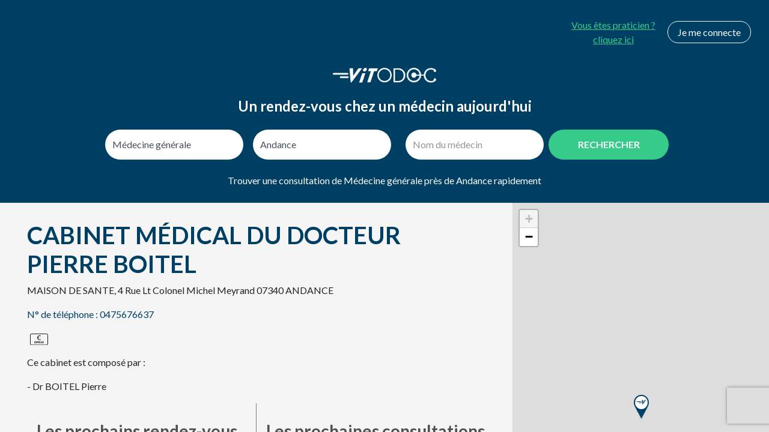

--- FILE ---
content_type: text/html; charset=utf-8
request_url: https://www.google.com/recaptcha/api2/anchor?ar=1&k=6Lf4A04UAAAAAAlq4yfvbHppQCNL_76Ji8gMaNmj&co=aHR0cHM6Ly92aXRvZG9jLmZyOjQ0Mw..&hl=en&v=N67nZn4AqZkNcbeMu4prBgzg&size=invisible&anchor-ms=20000&execute-ms=30000&cb=6c6ayjzbp0pp
body_size: 49315
content:
<!DOCTYPE HTML><html dir="ltr" lang="en"><head><meta http-equiv="Content-Type" content="text/html; charset=UTF-8">
<meta http-equiv="X-UA-Compatible" content="IE=edge">
<title>reCAPTCHA</title>
<style type="text/css">
/* cyrillic-ext */
@font-face {
  font-family: 'Roboto';
  font-style: normal;
  font-weight: 400;
  font-stretch: 100%;
  src: url(//fonts.gstatic.com/s/roboto/v48/KFO7CnqEu92Fr1ME7kSn66aGLdTylUAMa3GUBHMdazTgWw.woff2) format('woff2');
  unicode-range: U+0460-052F, U+1C80-1C8A, U+20B4, U+2DE0-2DFF, U+A640-A69F, U+FE2E-FE2F;
}
/* cyrillic */
@font-face {
  font-family: 'Roboto';
  font-style: normal;
  font-weight: 400;
  font-stretch: 100%;
  src: url(//fonts.gstatic.com/s/roboto/v48/KFO7CnqEu92Fr1ME7kSn66aGLdTylUAMa3iUBHMdazTgWw.woff2) format('woff2');
  unicode-range: U+0301, U+0400-045F, U+0490-0491, U+04B0-04B1, U+2116;
}
/* greek-ext */
@font-face {
  font-family: 'Roboto';
  font-style: normal;
  font-weight: 400;
  font-stretch: 100%;
  src: url(//fonts.gstatic.com/s/roboto/v48/KFO7CnqEu92Fr1ME7kSn66aGLdTylUAMa3CUBHMdazTgWw.woff2) format('woff2');
  unicode-range: U+1F00-1FFF;
}
/* greek */
@font-face {
  font-family: 'Roboto';
  font-style: normal;
  font-weight: 400;
  font-stretch: 100%;
  src: url(//fonts.gstatic.com/s/roboto/v48/KFO7CnqEu92Fr1ME7kSn66aGLdTylUAMa3-UBHMdazTgWw.woff2) format('woff2');
  unicode-range: U+0370-0377, U+037A-037F, U+0384-038A, U+038C, U+038E-03A1, U+03A3-03FF;
}
/* math */
@font-face {
  font-family: 'Roboto';
  font-style: normal;
  font-weight: 400;
  font-stretch: 100%;
  src: url(//fonts.gstatic.com/s/roboto/v48/KFO7CnqEu92Fr1ME7kSn66aGLdTylUAMawCUBHMdazTgWw.woff2) format('woff2');
  unicode-range: U+0302-0303, U+0305, U+0307-0308, U+0310, U+0312, U+0315, U+031A, U+0326-0327, U+032C, U+032F-0330, U+0332-0333, U+0338, U+033A, U+0346, U+034D, U+0391-03A1, U+03A3-03A9, U+03B1-03C9, U+03D1, U+03D5-03D6, U+03F0-03F1, U+03F4-03F5, U+2016-2017, U+2034-2038, U+203C, U+2040, U+2043, U+2047, U+2050, U+2057, U+205F, U+2070-2071, U+2074-208E, U+2090-209C, U+20D0-20DC, U+20E1, U+20E5-20EF, U+2100-2112, U+2114-2115, U+2117-2121, U+2123-214F, U+2190, U+2192, U+2194-21AE, U+21B0-21E5, U+21F1-21F2, U+21F4-2211, U+2213-2214, U+2216-22FF, U+2308-230B, U+2310, U+2319, U+231C-2321, U+2336-237A, U+237C, U+2395, U+239B-23B7, U+23D0, U+23DC-23E1, U+2474-2475, U+25AF, U+25B3, U+25B7, U+25BD, U+25C1, U+25CA, U+25CC, U+25FB, U+266D-266F, U+27C0-27FF, U+2900-2AFF, U+2B0E-2B11, U+2B30-2B4C, U+2BFE, U+3030, U+FF5B, U+FF5D, U+1D400-1D7FF, U+1EE00-1EEFF;
}
/* symbols */
@font-face {
  font-family: 'Roboto';
  font-style: normal;
  font-weight: 400;
  font-stretch: 100%;
  src: url(//fonts.gstatic.com/s/roboto/v48/KFO7CnqEu92Fr1ME7kSn66aGLdTylUAMaxKUBHMdazTgWw.woff2) format('woff2');
  unicode-range: U+0001-000C, U+000E-001F, U+007F-009F, U+20DD-20E0, U+20E2-20E4, U+2150-218F, U+2190, U+2192, U+2194-2199, U+21AF, U+21E6-21F0, U+21F3, U+2218-2219, U+2299, U+22C4-22C6, U+2300-243F, U+2440-244A, U+2460-24FF, U+25A0-27BF, U+2800-28FF, U+2921-2922, U+2981, U+29BF, U+29EB, U+2B00-2BFF, U+4DC0-4DFF, U+FFF9-FFFB, U+10140-1018E, U+10190-1019C, U+101A0, U+101D0-101FD, U+102E0-102FB, U+10E60-10E7E, U+1D2C0-1D2D3, U+1D2E0-1D37F, U+1F000-1F0FF, U+1F100-1F1AD, U+1F1E6-1F1FF, U+1F30D-1F30F, U+1F315, U+1F31C, U+1F31E, U+1F320-1F32C, U+1F336, U+1F378, U+1F37D, U+1F382, U+1F393-1F39F, U+1F3A7-1F3A8, U+1F3AC-1F3AF, U+1F3C2, U+1F3C4-1F3C6, U+1F3CA-1F3CE, U+1F3D4-1F3E0, U+1F3ED, U+1F3F1-1F3F3, U+1F3F5-1F3F7, U+1F408, U+1F415, U+1F41F, U+1F426, U+1F43F, U+1F441-1F442, U+1F444, U+1F446-1F449, U+1F44C-1F44E, U+1F453, U+1F46A, U+1F47D, U+1F4A3, U+1F4B0, U+1F4B3, U+1F4B9, U+1F4BB, U+1F4BF, U+1F4C8-1F4CB, U+1F4D6, U+1F4DA, U+1F4DF, U+1F4E3-1F4E6, U+1F4EA-1F4ED, U+1F4F7, U+1F4F9-1F4FB, U+1F4FD-1F4FE, U+1F503, U+1F507-1F50B, U+1F50D, U+1F512-1F513, U+1F53E-1F54A, U+1F54F-1F5FA, U+1F610, U+1F650-1F67F, U+1F687, U+1F68D, U+1F691, U+1F694, U+1F698, U+1F6AD, U+1F6B2, U+1F6B9-1F6BA, U+1F6BC, U+1F6C6-1F6CF, U+1F6D3-1F6D7, U+1F6E0-1F6EA, U+1F6F0-1F6F3, U+1F6F7-1F6FC, U+1F700-1F7FF, U+1F800-1F80B, U+1F810-1F847, U+1F850-1F859, U+1F860-1F887, U+1F890-1F8AD, U+1F8B0-1F8BB, U+1F8C0-1F8C1, U+1F900-1F90B, U+1F93B, U+1F946, U+1F984, U+1F996, U+1F9E9, U+1FA00-1FA6F, U+1FA70-1FA7C, U+1FA80-1FA89, U+1FA8F-1FAC6, U+1FACE-1FADC, U+1FADF-1FAE9, U+1FAF0-1FAF8, U+1FB00-1FBFF;
}
/* vietnamese */
@font-face {
  font-family: 'Roboto';
  font-style: normal;
  font-weight: 400;
  font-stretch: 100%;
  src: url(//fonts.gstatic.com/s/roboto/v48/KFO7CnqEu92Fr1ME7kSn66aGLdTylUAMa3OUBHMdazTgWw.woff2) format('woff2');
  unicode-range: U+0102-0103, U+0110-0111, U+0128-0129, U+0168-0169, U+01A0-01A1, U+01AF-01B0, U+0300-0301, U+0303-0304, U+0308-0309, U+0323, U+0329, U+1EA0-1EF9, U+20AB;
}
/* latin-ext */
@font-face {
  font-family: 'Roboto';
  font-style: normal;
  font-weight: 400;
  font-stretch: 100%;
  src: url(//fonts.gstatic.com/s/roboto/v48/KFO7CnqEu92Fr1ME7kSn66aGLdTylUAMa3KUBHMdazTgWw.woff2) format('woff2');
  unicode-range: U+0100-02BA, U+02BD-02C5, U+02C7-02CC, U+02CE-02D7, U+02DD-02FF, U+0304, U+0308, U+0329, U+1D00-1DBF, U+1E00-1E9F, U+1EF2-1EFF, U+2020, U+20A0-20AB, U+20AD-20C0, U+2113, U+2C60-2C7F, U+A720-A7FF;
}
/* latin */
@font-face {
  font-family: 'Roboto';
  font-style: normal;
  font-weight: 400;
  font-stretch: 100%;
  src: url(//fonts.gstatic.com/s/roboto/v48/KFO7CnqEu92Fr1ME7kSn66aGLdTylUAMa3yUBHMdazQ.woff2) format('woff2');
  unicode-range: U+0000-00FF, U+0131, U+0152-0153, U+02BB-02BC, U+02C6, U+02DA, U+02DC, U+0304, U+0308, U+0329, U+2000-206F, U+20AC, U+2122, U+2191, U+2193, U+2212, U+2215, U+FEFF, U+FFFD;
}
/* cyrillic-ext */
@font-face {
  font-family: 'Roboto';
  font-style: normal;
  font-weight: 500;
  font-stretch: 100%;
  src: url(//fonts.gstatic.com/s/roboto/v48/KFO7CnqEu92Fr1ME7kSn66aGLdTylUAMa3GUBHMdazTgWw.woff2) format('woff2');
  unicode-range: U+0460-052F, U+1C80-1C8A, U+20B4, U+2DE0-2DFF, U+A640-A69F, U+FE2E-FE2F;
}
/* cyrillic */
@font-face {
  font-family: 'Roboto';
  font-style: normal;
  font-weight: 500;
  font-stretch: 100%;
  src: url(//fonts.gstatic.com/s/roboto/v48/KFO7CnqEu92Fr1ME7kSn66aGLdTylUAMa3iUBHMdazTgWw.woff2) format('woff2');
  unicode-range: U+0301, U+0400-045F, U+0490-0491, U+04B0-04B1, U+2116;
}
/* greek-ext */
@font-face {
  font-family: 'Roboto';
  font-style: normal;
  font-weight: 500;
  font-stretch: 100%;
  src: url(//fonts.gstatic.com/s/roboto/v48/KFO7CnqEu92Fr1ME7kSn66aGLdTylUAMa3CUBHMdazTgWw.woff2) format('woff2');
  unicode-range: U+1F00-1FFF;
}
/* greek */
@font-face {
  font-family: 'Roboto';
  font-style: normal;
  font-weight: 500;
  font-stretch: 100%;
  src: url(//fonts.gstatic.com/s/roboto/v48/KFO7CnqEu92Fr1ME7kSn66aGLdTylUAMa3-UBHMdazTgWw.woff2) format('woff2');
  unicode-range: U+0370-0377, U+037A-037F, U+0384-038A, U+038C, U+038E-03A1, U+03A3-03FF;
}
/* math */
@font-face {
  font-family: 'Roboto';
  font-style: normal;
  font-weight: 500;
  font-stretch: 100%;
  src: url(//fonts.gstatic.com/s/roboto/v48/KFO7CnqEu92Fr1ME7kSn66aGLdTylUAMawCUBHMdazTgWw.woff2) format('woff2');
  unicode-range: U+0302-0303, U+0305, U+0307-0308, U+0310, U+0312, U+0315, U+031A, U+0326-0327, U+032C, U+032F-0330, U+0332-0333, U+0338, U+033A, U+0346, U+034D, U+0391-03A1, U+03A3-03A9, U+03B1-03C9, U+03D1, U+03D5-03D6, U+03F0-03F1, U+03F4-03F5, U+2016-2017, U+2034-2038, U+203C, U+2040, U+2043, U+2047, U+2050, U+2057, U+205F, U+2070-2071, U+2074-208E, U+2090-209C, U+20D0-20DC, U+20E1, U+20E5-20EF, U+2100-2112, U+2114-2115, U+2117-2121, U+2123-214F, U+2190, U+2192, U+2194-21AE, U+21B0-21E5, U+21F1-21F2, U+21F4-2211, U+2213-2214, U+2216-22FF, U+2308-230B, U+2310, U+2319, U+231C-2321, U+2336-237A, U+237C, U+2395, U+239B-23B7, U+23D0, U+23DC-23E1, U+2474-2475, U+25AF, U+25B3, U+25B7, U+25BD, U+25C1, U+25CA, U+25CC, U+25FB, U+266D-266F, U+27C0-27FF, U+2900-2AFF, U+2B0E-2B11, U+2B30-2B4C, U+2BFE, U+3030, U+FF5B, U+FF5D, U+1D400-1D7FF, U+1EE00-1EEFF;
}
/* symbols */
@font-face {
  font-family: 'Roboto';
  font-style: normal;
  font-weight: 500;
  font-stretch: 100%;
  src: url(//fonts.gstatic.com/s/roboto/v48/KFO7CnqEu92Fr1ME7kSn66aGLdTylUAMaxKUBHMdazTgWw.woff2) format('woff2');
  unicode-range: U+0001-000C, U+000E-001F, U+007F-009F, U+20DD-20E0, U+20E2-20E4, U+2150-218F, U+2190, U+2192, U+2194-2199, U+21AF, U+21E6-21F0, U+21F3, U+2218-2219, U+2299, U+22C4-22C6, U+2300-243F, U+2440-244A, U+2460-24FF, U+25A0-27BF, U+2800-28FF, U+2921-2922, U+2981, U+29BF, U+29EB, U+2B00-2BFF, U+4DC0-4DFF, U+FFF9-FFFB, U+10140-1018E, U+10190-1019C, U+101A0, U+101D0-101FD, U+102E0-102FB, U+10E60-10E7E, U+1D2C0-1D2D3, U+1D2E0-1D37F, U+1F000-1F0FF, U+1F100-1F1AD, U+1F1E6-1F1FF, U+1F30D-1F30F, U+1F315, U+1F31C, U+1F31E, U+1F320-1F32C, U+1F336, U+1F378, U+1F37D, U+1F382, U+1F393-1F39F, U+1F3A7-1F3A8, U+1F3AC-1F3AF, U+1F3C2, U+1F3C4-1F3C6, U+1F3CA-1F3CE, U+1F3D4-1F3E0, U+1F3ED, U+1F3F1-1F3F3, U+1F3F5-1F3F7, U+1F408, U+1F415, U+1F41F, U+1F426, U+1F43F, U+1F441-1F442, U+1F444, U+1F446-1F449, U+1F44C-1F44E, U+1F453, U+1F46A, U+1F47D, U+1F4A3, U+1F4B0, U+1F4B3, U+1F4B9, U+1F4BB, U+1F4BF, U+1F4C8-1F4CB, U+1F4D6, U+1F4DA, U+1F4DF, U+1F4E3-1F4E6, U+1F4EA-1F4ED, U+1F4F7, U+1F4F9-1F4FB, U+1F4FD-1F4FE, U+1F503, U+1F507-1F50B, U+1F50D, U+1F512-1F513, U+1F53E-1F54A, U+1F54F-1F5FA, U+1F610, U+1F650-1F67F, U+1F687, U+1F68D, U+1F691, U+1F694, U+1F698, U+1F6AD, U+1F6B2, U+1F6B9-1F6BA, U+1F6BC, U+1F6C6-1F6CF, U+1F6D3-1F6D7, U+1F6E0-1F6EA, U+1F6F0-1F6F3, U+1F6F7-1F6FC, U+1F700-1F7FF, U+1F800-1F80B, U+1F810-1F847, U+1F850-1F859, U+1F860-1F887, U+1F890-1F8AD, U+1F8B0-1F8BB, U+1F8C0-1F8C1, U+1F900-1F90B, U+1F93B, U+1F946, U+1F984, U+1F996, U+1F9E9, U+1FA00-1FA6F, U+1FA70-1FA7C, U+1FA80-1FA89, U+1FA8F-1FAC6, U+1FACE-1FADC, U+1FADF-1FAE9, U+1FAF0-1FAF8, U+1FB00-1FBFF;
}
/* vietnamese */
@font-face {
  font-family: 'Roboto';
  font-style: normal;
  font-weight: 500;
  font-stretch: 100%;
  src: url(//fonts.gstatic.com/s/roboto/v48/KFO7CnqEu92Fr1ME7kSn66aGLdTylUAMa3OUBHMdazTgWw.woff2) format('woff2');
  unicode-range: U+0102-0103, U+0110-0111, U+0128-0129, U+0168-0169, U+01A0-01A1, U+01AF-01B0, U+0300-0301, U+0303-0304, U+0308-0309, U+0323, U+0329, U+1EA0-1EF9, U+20AB;
}
/* latin-ext */
@font-face {
  font-family: 'Roboto';
  font-style: normal;
  font-weight: 500;
  font-stretch: 100%;
  src: url(//fonts.gstatic.com/s/roboto/v48/KFO7CnqEu92Fr1ME7kSn66aGLdTylUAMa3KUBHMdazTgWw.woff2) format('woff2');
  unicode-range: U+0100-02BA, U+02BD-02C5, U+02C7-02CC, U+02CE-02D7, U+02DD-02FF, U+0304, U+0308, U+0329, U+1D00-1DBF, U+1E00-1E9F, U+1EF2-1EFF, U+2020, U+20A0-20AB, U+20AD-20C0, U+2113, U+2C60-2C7F, U+A720-A7FF;
}
/* latin */
@font-face {
  font-family: 'Roboto';
  font-style: normal;
  font-weight: 500;
  font-stretch: 100%;
  src: url(//fonts.gstatic.com/s/roboto/v48/KFO7CnqEu92Fr1ME7kSn66aGLdTylUAMa3yUBHMdazQ.woff2) format('woff2');
  unicode-range: U+0000-00FF, U+0131, U+0152-0153, U+02BB-02BC, U+02C6, U+02DA, U+02DC, U+0304, U+0308, U+0329, U+2000-206F, U+20AC, U+2122, U+2191, U+2193, U+2212, U+2215, U+FEFF, U+FFFD;
}
/* cyrillic-ext */
@font-face {
  font-family: 'Roboto';
  font-style: normal;
  font-weight: 900;
  font-stretch: 100%;
  src: url(//fonts.gstatic.com/s/roboto/v48/KFO7CnqEu92Fr1ME7kSn66aGLdTylUAMa3GUBHMdazTgWw.woff2) format('woff2');
  unicode-range: U+0460-052F, U+1C80-1C8A, U+20B4, U+2DE0-2DFF, U+A640-A69F, U+FE2E-FE2F;
}
/* cyrillic */
@font-face {
  font-family: 'Roboto';
  font-style: normal;
  font-weight: 900;
  font-stretch: 100%;
  src: url(//fonts.gstatic.com/s/roboto/v48/KFO7CnqEu92Fr1ME7kSn66aGLdTylUAMa3iUBHMdazTgWw.woff2) format('woff2');
  unicode-range: U+0301, U+0400-045F, U+0490-0491, U+04B0-04B1, U+2116;
}
/* greek-ext */
@font-face {
  font-family: 'Roboto';
  font-style: normal;
  font-weight: 900;
  font-stretch: 100%;
  src: url(//fonts.gstatic.com/s/roboto/v48/KFO7CnqEu92Fr1ME7kSn66aGLdTylUAMa3CUBHMdazTgWw.woff2) format('woff2');
  unicode-range: U+1F00-1FFF;
}
/* greek */
@font-face {
  font-family: 'Roboto';
  font-style: normal;
  font-weight: 900;
  font-stretch: 100%;
  src: url(//fonts.gstatic.com/s/roboto/v48/KFO7CnqEu92Fr1ME7kSn66aGLdTylUAMa3-UBHMdazTgWw.woff2) format('woff2');
  unicode-range: U+0370-0377, U+037A-037F, U+0384-038A, U+038C, U+038E-03A1, U+03A3-03FF;
}
/* math */
@font-face {
  font-family: 'Roboto';
  font-style: normal;
  font-weight: 900;
  font-stretch: 100%;
  src: url(//fonts.gstatic.com/s/roboto/v48/KFO7CnqEu92Fr1ME7kSn66aGLdTylUAMawCUBHMdazTgWw.woff2) format('woff2');
  unicode-range: U+0302-0303, U+0305, U+0307-0308, U+0310, U+0312, U+0315, U+031A, U+0326-0327, U+032C, U+032F-0330, U+0332-0333, U+0338, U+033A, U+0346, U+034D, U+0391-03A1, U+03A3-03A9, U+03B1-03C9, U+03D1, U+03D5-03D6, U+03F0-03F1, U+03F4-03F5, U+2016-2017, U+2034-2038, U+203C, U+2040, U+2043, U+2047, U+2050, U+2057, U+205F, U+2070-2071, U+2074-208E, U+2090-209C, U+20D0-20DC, U+20E1, U+20E5-20EF, U+2100-2112, U+2114-2115, U+2117-2121, U+2123-214F, U+2190, U+2192, U+2194-21AE, U+21B0-21E5, U+21F1-21F2, U+21F4-2211, U+2213-2214, U+2216-22FF, U+2308-230B, U+2310, U+2319, U+231C-2321, U+2336-237A, U+237C, U+2395, U+239B-23B7, U+23D0, U+23DC-23E1, U+2474-2475, U+25AF, U+25B3, U+25B7, U+25BD, U+25C1, U+25CA, U+25CC, U+25FB, U+266D-266F, U+27C0-27FF, U+2900-2AFF, U+2B0E-2B11, U+2B30-2B4C, U+2BFE, U+3030, U+FF5B, U+FF5D, U+1D400-1D7FF, U+1EE00-1EEFF;
}
/* symbols */
@font-face {
  font-family: 'Roboto';
  font-style: normal;
  font-weight: 900;
  font-stretch: 100%;
  src: url(//fonts.gstatic.com/s/roboto/v48/KFO7CnqEu92Fr1ME7kSn66aGLdTylUAMaxKUBHMdazTgWw.woff2) format('woff2');
  unicode-range: U+0001-000C, U+000E-001F, U+007F-009F, U+20DD-20E0, U+20E2-20E4, U+2150-218F, U+2190, U+2192, U+2194-2199, U+21AF, U+21E6-21F0, U+21F3, U+2218-2219, U+2299, U+22C4-22C6, U+2300-243F, U+2440-244A, U+2460-24FF, U+25A0-27BF, U+2800-28FF, U+2921-2922, U+2981, U+29BF, U+29EB, U+2B00-2BFF, U+4DC0-4DFF, U+FFF9-FFFB, U+10140-1018E, U+10190-1019C, U+101A0, U+101D0-101FD, U+102E0-102FB, U+10E60-10E7E, U+1D2C0-1D2D3, U+1D2E0-1D37F, U+1F000-1F0FF, U+1F100-1F1AD, U+1F1E6-1F1FF, U+1F30D-1F30F, U+1F315, U+1F31C, U+1F31E, U+1F320-1F32C, U+1F336, U+1F378, U+1F37D, U+1F382, U+1F393-1F39F, U+1F3A7-1F3A8, U+1F3AC-1F3AF, U+1F3C2, U+1F3C4-1F3C6, U+1F3CA-1F3CE, U+1F3D4-1F3E0, U+1F3ED, U+1F3F1-1F3F3, U+1F3F5-1F3F7, U+1F408, U+1F415, U+1F41F, U+1F426, U+1F43F, U+1F441-1F442, U+1F444, U+1F446-1F449, U+1F44C-1F44E, U+1F453, U+1F46A, U+1F47D, U+1F4A3, U+1F4B0, U+1F4B3, U+1F4B9, U+1F4BB, U+1F4BF, U+1F4C8-1F4CB, U+1F4D6, U+1F4DA, U+1F4DF, U+1F4E3-1F4E6, U+1F4EA-1F4ED, U+1F4F7, U+1F4F9-1F4FB, U+1F4FD-1F4FE, U+1F503, U+1F507-1F50B, U+1F50D, U+1F512-1F513, U+1F53E-1F54A, U+1F54F-1F5FA, U+1F610, U+1F650-1F67F, U+1F687, U+1F68D, U+1F691, U+1F694, U+1F698, U+1F6AD, U+1F6B2, U+1F6B9-1F6BA, U+1F6BC, U+1F6C6-1F6CF, U+1F6D3-1F6D7, U+1F6E0-1F6EA, U+1F6F0-1F6F3, U+1F6F7-1F6FC, U+1F700-1F7FF, U+1F800-1F80B, U+1F810-1F847, U+1F850-1F859, U+1F860-1F887, U+1F890-1F8AD, U+1F8B0-1F8BB, U+1F8C0-1F8C1, U+1F900-1F90B, U+1F93B, U+1F946, U+1F984, U+1F996, U+1F9E9, U+1FA00-1FA6F, U+1FA70-1FA7C, U+1FA80-1FA89, U+1FA8F-1FAC6, U+1FACE-1FADC, U+1FADF-1FAE9, U+1FAF0-1FAF8, U+1FB00-1FBFF;
}
/* vietnamese */
@font-face {
  font-family: 'Roboto';
  font-style: normal;
  font-weight: 900;
  font-stretch: 100%;
  src: url(//fonts.gstatic.com/s/roboto/v48/KFO7CnqEu92Fr1ME7kSn66aGLdTylUAMa3OUBHMdazTgWw.woff2) format('woff2');
  unicode-range: U+0102-0103, U+0110-0111, U+0128-0129, U+0168-0169, U+01A0-01A1, U+01AF-01B0, U+0300-0301, U+0303-0304, U+0308-0309, U+0323, U+0329, U+1EA0-1EF9, U+20AB;
}
/* latin-ext */
@font-face {
  font-family: 'Roboto';
  font-style: normal;
  font-weight: 900;
  font-stretch: 100%;
  src: url(//fonts.gstatic.com/s/roboto/v48/KFO7CnqEu92Fr1ME7kSn66aGLdTylUAMa3KUBHMdazTgWw.woff2) format('woff2');
  unicode-range: U+0100-02BA, U+02BD-02C5, U+02C7-02CC, U+02CE-02D7, U+02DD-02FF, U+0304, U+0308, U+0329, U+1D00-1DBF, U+1E00-1E9F, U+1EF2-1EFF, U+2020, U+20A0-20AB, U+20AD-20C0, U+2113, U+2C60-2C7F, U+A720-A7FF;
}
/* latin */
@font-face {
  font-family: 'Roboto';
  font-style: normal;
  font-weight: 900;
  font-stretch: 100%;
  src: url(//fonts.gstatic.com/s/roboto/v48/KFO7CnqEu92Fr1ME7kSn66aGLdTylUAMa3yUBHMdazQ.woff2) format('woff2');
  unicode-range: U+0000-00FF, U+0131, U+0152-0153, U+02BB-02BC, U+02C6, U+02DA, U+02DC, U+0304, U+0308, U+0329, U+2000-206F, U+20AC, U+2122, U+2191, U+2193, U+2212, U+2215, U+FEFF, U+FFFD;
}

</style>
<link rel="stylesheet" type="text/css" href="https://www.gstatic.com/recaptcha/releases/N67nZn4AqZkNcbeMu4prBgzg/styles__ltr.css">
<script nonce="_ClZ8JjSlGmptjaHoPPvMA" type="text/javascript">window['__recaptcha_api'] = 'https://www.google.com/recaptcha/api2/';</script>
<script type="text/javascript" src="https://www.gstatic.com/recaptcha/releases/N67nZn4AqZkNcbeMu4prBgzg/recaptcha__en.js" nonce="_ClZ8JjSlGmptjaHoPPvMA">
      
    </script></head>
<body><div id="rc-anchor-alert" class="rc-anchor-alert"></div>
<input type="hidden" id="recaptcha-token" value="[base64]">
<script type="text/javascript" nonce="_ClZ8JjSlGmptjaHoPPvMA">
      recaptcha.anchor.Main.init("[\x22ainput\x22,[\x22bgdata\x22,\x22\x22,\[base64]/[base64]/[base64]/bmV3IHJbeF0oY1swXSk6RT09Mj9uZXcgclt4XShjWzBdLGNbMV0pOkU9PTM/bmV3IHJbeF0oY1swXSxjWzFdLGNbMl0pOkU9PTQ/[base64]/[base64]/[base64]/[base64]/[base64]/[base64]/[base64]/[base64]\x22,\[base64]\\u003d\\u003d\x22,\x22IU3ChMKSOhJCLBnCpWLDkMKNw6zCvMOow67Cs8OwZMKlwpHDphTDpzTDm2IvwoDDscKtfcK7EcKeEUMdwrMKwpA6eDPDuAl4w7rCijfCl0p2wobDjSbDp0ZUw6zDiGUOw7o7w67DrDXCmCQ/w6DCsnpjLVptcVPDiCErGMOOTFXClsOwW8OcwpF+DcK9wqrCpMOAw6TCpwXCnngVBiIaGl0/w6jDrQFbWATCkWhUwqXCgsOiw6ZTA8O/wpnDhVYxDsKDHi3CnELCi149wpXCisK+PSRHw5nDhxfClMONM8Kew7AJwrU/w5YdX8OHJ8K8w5rDlMKSCiBEw5bDnMKHw4c4a8Oqw6jCux3CiMO/w44Mw4LDqsKQwrPCtcKRw43DgMK7w7NHw4zDv8OfVHgyc8KSwqfDhMOhw70VNgQjwrt2Z0PCoSDDh8O8w4jCo8KVf8K7QjXDmmsjwrMlw7RQwqfCnSTDpsOMcS7DqUnDisKgwr/DryLDkkvCmMOMwr9KPh7CqmMXwpxaw79fw5tcJMObDx1aw47CqMKQw63CiyLCkgjCg3fClW7CniBhV8OzA0dCG8KCwr7DgRMrw7PCqivDkcKXJsKdP0XDmcKWw7LCpyvDrzI+w5zCnTkRQ29nwr9YNMOJBsK3w5bCjH7CjVHCpcKNWMKABRpeRQwWw6/DmcKxw7LCrWF6WwTDnzI4AsO4XgF7XCPDl0zDrDASwqYHwrAxaMKXwpJ1w4U4wqN+eMOhQ3E9Px/CoVzCnSUtVxsTQxLDgcKOw4k7w4TDs8OQw5tUwpPCqsKZOCtmwqzCthrCtXxVW8OJcsK6worCmsKAwonCoMOjXXXDrMOjb33DtiFSXVJwwqdVwqAkw6fCiMKkwrXCscK2wosfThbDo1kHw5TCuMKjeQF4w5lVw513w6bCmsKAw4DDrcO+Xh5XwrwCwqVcaQfCp8K/w6YXwox4wr9HawLDoMK7FDcoNTHCqMKXMMO2wrDDgMOgSsKmw4IbEsK+wqwZwq3CscK4XFlfwq0dw6VmwrEqw5/DpsKQc8KowpByWA7CpGMIw54LfScEwq0jw4XDqsO5wrbDsMKkw7wHwqB3DFHDl8KMwpfDuEDCoMOjYsKpw5/ChcKnZsK9CsOkbzrDocK/RE7Dh8KhGMOLdmvCocOAd8OMw5tvQcKNw4LCqW17wpA6fjsgwp7DsG3Do8OHwq3DiMKEOx9/w7LDrMObwpnCr2vCpCFiwp9tRcOGfMOMwofCtsK+wqTChmHCgMO+f8KbN8KWwq7DoGVaYWJlRcKGQcK8HcKhwp7CqMONw4E6w5pww6PCpxkfwpvCrVXDlXXCpXrCpmoaw73DnsKCG8KKwplhVhk7wpXCs8OAM13CpW5VwoMQw5NhPMKlalIgRsKOKm/[base64]/ChMOkOsKkD8O3wrhxwpzDosKww4nDniY4L8O4woB0w6HDlGMBw6vDrhbCiMKowrs8wr/DtS3DsWslw4BcYcKFw4jCo3XDiMKMwr7Dv8Ozw6QTKMKawqwJJMO/[base64]/w6LDhTHCsWzCvQEgV8Kwwqx0CSTCscOUwofCoi/Cl8OJw6nDnElvIznDlgPDvsKMwrx3wpDCsHBhwqnDo2okw5rDp1sxFcKwHcKrBsKywoxQw6vDnMOhKl7Do0nDj3TCs0bDr2TDtDvCuy/CnMOzA8KqGsOKGsKceEfCk2NtwqDCmEwKGEY5DAXDlG/[base64]/CvcKIRAbCksOWX8OJf8KhRcOZbMKmEMOvw4/CkS1/[base64]/w5YdwpjCmlgUw4HCgcKnOSEMSC3DrgfCr8KLw4nCrcKlwpBbI2NowrbDkg7CrcKxQ0RSwo3CvsK1w5UiHXE+w5nDrVTCqcKRwpUCYMK7bsKRwpbDl1jDisOewplUwp8XEcOQw602dcK7w7DCncKCw5zCmmrDlcK4woRiwpBmwqpHQcOpw7tfwpjCkhFYA1/Dv8Ocw4AxYjssw6bDoQ/Dh8Kyw5gvwqDDnTXDhSJxSkrDqWrDvWwvLUPDkQ/Cl8Kfwp7DnsKRw4gifcOOdsOKw6fDlSTCsVXCoR7DnRXDikrCrsO/[base64]/[base64]/ClBYdRcKMw7RNwolqwpFEw5xRw5c9wpbDi8KQc3vDpnh4FwXCjV7CkgA/ASUZw5I2w6bDjsO4wosvVcK0PUdhDcOLFcKyCMKnwoVgwpwJRsOCIExuwoDDicO2wp7DpBN5W2XDijlAIMOXM0bDjF/Dt2DDu8KBa8KZwozCmMO3DcK8bBvCkMKVwqMgw7FLf8OFw53DjgPCm8KfTzRVwo4/wrPCvBzDtj3ClD8Yw6FFOBbCusOOwrrDq8KwTMOzwrzDpAnDlj4sXgTCpR4hZVshw4XCnsOUIcKXw7cYw5XChULCt8ORMG/CmcOrw5PCvGgrw6ZDwpbCmkfDkMOKwrAlw7gsBS7DiHHDiMKGw6s+w7/ClsKHwrnCjcK8KAQ0wrbDsBI/NFTDvMOuPcKmYcKkwrkSG8KJYMKvw7woCUgiOytAw53DnHvCoicbVsOCNXbDg8KLeUjCqsOkasKyw6tKX0rCrg0vRQLChjNPwq1Kw4TCvHggwpcSYMOteGgeJ8OOw5Q3wrpqfjEKW8Opw5lxG8OuYMKBJsOvRAjDpcOTw5VMwq/CjcO1wrLCtMOYQhzChMOqEsOhc8KkKUPChxPDiMOZwoDCq8O9w6g/[base64]/[base64]/DncK4wqxdwqMJahfCn8K8OgZKT0Y/Bz/Di3NPw6fDicKHHMObTcKxGyUhw7Ymwo/Dp8OUwppVDcODwroDe8KHw7sYw4koBhk7w7bCoMOcwrbCnMKCcsOpw4sxw5HDoMOWwp1vwoMXworDu0w1R0XDj8KGfcKJw5llZsOoScKTQhHDm8KuHXY/wpnCvMK0YMOnMmHDj1XCg8OUU8OpGMOvBcO1wrYKwq7DrQtowqMcfMOEw4LCmcOTdhIkw6/CpsOjfsKyT18fwrM3dMOKwpNUEcOyIcOGwr80w6fCgGA3D8KeFsKGbWnDpMOcBsOWw43CiiwcMjVqIEUOIhIuw4LDuzhiUMOlw6DDucOtw6HDiMO4a8K7woHDhcKow7DCrw4xKMOoNB/DrcOawosIw6bDksOEBsKqXz/[base64]/Cl0LDqSvDiQbCocKuYgobNR4zHUpsw4Qjw75LwqnCvcK5wqRTw7zDsx/[base64]/[base64]/Dm1nCkcKfw4TCpnTDrEs9GRfDs8Kew7Ixw5DDn2zClsOZXsOWPsOlw77DlcOVwoNgwoDChGnCrcKtw53CkHbCrsOmLsORFcOsdErCpcKMcsK4HmcLwrRAwqfCh0jDmMOZw6lrwrcHXDdew7vDqsOQw4/DusO3woPDssKAw6k3wqxLOcKCYMKaw73CvsKbwr/DlMKWwqsIw6HDjwtsfWMFWsOzw7UdwpHCr1TDlgnDo8OWwpTDogfClMOmwppUw6HDmW/DsiYKw75PPMKUU8KfY2PDqsKgwp80AcKWXDUBMcK+wrJxwojDinjDqcK/[base64]/Ck2R2dTXCvsKJNcOZwoDCisO4w7gwwo/[base64]/w5/CoVoAw74aw6vDmsKVOcKDw4hawqzDvz3DiGE4Kx/CkkDDtDBiw4RGwrULeT7CrMKhw57CtMKNw5dSw4DDtcOIw693wrkEVsODKsO8N8Kka8Oywr7CucOIw5DClsKcI1k7AyViwozDlcKqDVLCkEB9OsOfOsO/w5/CqsKPHsO3BMK3wo/Co8O9woHDicOoCCVTw4NTwrYFMMOFBsOjUsOgw61uD8KeCWTCiVXDo8KCwrArU1/Dug/DqMKbecO5WMO6HMOEw5NFDMKDUSx+b3TDtXrDsMKow4VRSVDDryhJaXk5CDRCIMOewpTDrMOHVMOVFkwjKhrCoMKpRsKsMsKgwo9ae8Kpwo9LI8KMwqIGMgNXFnU9d2AhT8O+L1HCrm3CrC0+w6hfwoPCpMOJCR0/w4AZVcKhwrXDkMKBw5fCiMKCw5LDqcOxXcORw7g+w4DCmE7DrsOcSMO4esO2YBPDmU5Hw7gTacKdwrTDplFFwoQZRsKeLhbDpMOyw6BmwofCuUMGw47CkVtyw6DDri8lwoUhw406PCnCpsOsPcOzw6gPwqPDscKMw4zCiC/DocOpacKbw5TDrsOFUMO4wq7DsEzDnsKVTWrDmDooQsORwqDDv8KJMxpaw55gwqJxE3ogH8OqwrHDjsOcw6/Crn/DksOrw653ZQXChMKKOcOfwpzCpXsaworCosKtwoMjL8K0w5lxbcKpAwvCn8K6GzzDiWLCrgzDq3/[base64]/Dmn7DgsKvw7rDuSLDqsKpwp/CrMOCwphEw4LDqgtvQkxXw7hTecKkZMOjM8OHwrVWUSvDuljDtQrDu8K9JEfCt8Kewo3CgRg1w7jCm8OBHg3CunZbQ8KKOlvDnE8eK1RfdMO+IEBkeGDDoXLDgFfDkcKMw6fDt8OWasOuB3vDo8KDTlcGDMKkwotVBDzCriRBDcK9w7LCscOhZcKJwq3CrX/DosOTw6gPwpDDhwHDpcOMw6EZwpsMwp/DhcKVAcKsw5t+wqXDsAvDr1hEw67Dnw/[base64]/CjnbCssKjSzXCp8O0CHYZwpZLwptTUcKxdcOwwoQFwpjDqMK/[base64]/CrhXDlkhlw5pcIFtCw74cHV/DkmPCpgLDmsORwq7CsjYyA3LDv2VlwpfCvcOBUGRJR2zDohshTMKawqzCi3zChgnCosO9wpDDnWzDiRzDi8K1wobDr8KPFsOlwpt2ckkYa0fCsHLCgmZTw6HDrMOvcSI4T8O6wpvCjh7Drghfw6/DlUdxLcK4LXzDngjCvsKhAcOUByfDn8OGVcK/ZsK8w5XDkzsrKSnDqUUVwqxnwpvDg8KQQMKVO8K4HcOww4LDvMOxwpRQw60qw63DhnTCiFw5Tkchw6Yrw5fCmTkoVH4eWCJowoUUeWZ9E8OEwoHCrSDCihgpOcOnw6JQw5gLwo/DiMOAwr0yc0PDhMK1OVbCsGVSwqNAwqXDn8KmYcKow4l2wrvDsn10AMOxw6TDuHvDqTjDgcKEw7NvwqlgDXNmwqHDpcKYw7vCrQBaw5PDosKzwotAUANBwqnDrzPCkghFw4bDrC3DoTV7w4rDrw/Co0sLwpTCmzzCgMOrdcKpBcKgwovDjkTCicKOIcKJT1ISwpzDiULCu8KrwozDtMKLb8OdwqzCvSZfF8K3w5TDn8ObUsOMw5rCrsOGEcK9wrR6w71/YzcCfsOKNcKyw59Xwp4+woJGYm4LBGHDmTjDmcO7wpcXw4sPwpnDgnNef1DCoVxyDMKXEARzQsOsZsK5wqfCusK2w7PDi1t3bcOfwo7CssOPSRrDvQgHwoDDocOOScKRfGwDwpjCpQQGXnciw5QLw4YwEsOuUMOZFDLCj8KabnrClsOPEH3ChsOSMn0IEB0/IcKUwqAOTHxgw5AjVyLCrkUnHSlbDkYQeCDCs8OYwqTCp8OKcsOnHGbCuTzDj8KTcsKlw6PDjjEYMD4Mw6/DpsOAf0XDk8K7woZjTcOuw74CwoTCjy3CjsOKSCthFi4KbcKXXHouw4/CowHDs3rCqDLCpMO2w6fDvW5afSsEw6TDqnVtwokgw4tTPcOwZlvDiMKlCMKfwr5xYcOnw6zCrcKoWmLCl8Kqwp4Vw57DusOiCih6CsKiwqnDocK8wpwUAntEEhxDwqfDq8KvwovDmsK/acO+N8Oqwp3DhMO3dGZGwpRHw5N3T31+w5fChSbCtztNdcO/w68MEncywrTCnMOPB23DlXAOOx9cT8O2TMKmwqHDr8Otw45DAcO2wpfCkcOPw7AfAXwDf8Kyw7NDUcKHFTHClgDCsXEZLsO+wpHDq3giR2YuwpzDmHQuwrHDi3cqWHg5LcOHezlBw6fChU3CjsKtX8KEw5jCg0VowqRtVjMqdgDCicO5w7l0wpvDo8OgBXJlb8KLaS/CnUTCqcKXfWJsCUvCo8KnKxBffz4pw5M2w6PDsR3DosODQsOQW0rDr8OrHgXDqcKIJjQuw7fClXzDlMKSw6TCn8K1wqY2w6rClMOneg/DmUnDumcmwq8NwprCkhlzw5LCiBfCrQJgw6LDsycVE8Obw5PCnQrChDhewpY7w5DCqMK+w5pHNV9YI8KrJMKGJsKWwpN1w7jCtsKTw7EeJxodH8OOKQsHGCAywpvDti3CtSZNah8gwpHCnjtZwqLCvHZOw4bDlSfDr8KuDMK/BUkjwqPClcOgw6TDjsO/[base64]/Dk8KTw5/Co8KdGR/DhBXCiMODw6Umwo7DmMKmwoZgw5MyAFHDuEfDlnvCusOWHMKNw5IxPzjDo8ODwrh5IRHDksKkwr3DmjjCv8Ovw4TDpsO/Szl+aMKcVAbCncKUwqEGDsKzwo1DwrsWwqHCh8OMEG3ClcKETSlNVsOCw69/Vl1tCmTCq1nDkVIqwoklwp5MflgtC8OqwpNZGTLChyrDq3U3w4RQWm7CiMOjJBDDtsK6Y0LCiMKpwoNsEl1fWjkVDT3CqMO0w6XCpGTCmcOTRMOjwoAlw50GX8OIw4RYw4vCmMKgP8KQw4lBwpwRZcO3ZcOEwq8PLcKReMOkwrVpw650STw9axYmL8Ktwp7DlSvCsE0/C3zDmMKPwozClcK0wpvDtcK3BT8Mw7Q5BMO+CGbDgcKfw6FTw4LCpMK4FcOOwpLColk7wqTCtcONw7lnPApxw5fDusKWW1tQUknCj8KRwozDg0tkGcKvw6zDl8OIwqjCtcKfOy3DnV3DmsOMOsOJw6BcUUoZbxzCuWV/wrTDsGd+aMO2wpHCjcOQFAcdwqpiwqfDkCPDukNYwpM/bMOtAjRTw6HDul7Cvx1jOUjClhNJccKTL8OUwpTDnBALw7hQGsOHw47DgsOgNsKrw7DDhsKhw6JLw6QTcMKkwr3Cp8KJGR5FO8O/[base64]/CpWMeG8O9LgE1wpsBScKvwpPDk1jCqUzDrgLCvcOMwo3DlsOFW8OVLR8Cw4Vuf0x/[base64]/DnVTDlDkiVVjDhhHDtsOkwrjDlMOMYXtjwoDDjMKKbE3Di8OVw5x9w6phWMKPFMOUA8KIwoVDQMOjw5Jlw57DmGd+DStzHMOvw5h0AMO/bQMPEHYeS8KMT8O/wqAfw754wqBVecOZJcKPPsO0Wk/Cug5Yw4ZcworCscKTSDZCeMK8wosTK0LDoFXCpDvCqR9AKCjDqCYud8KnKcK0c2jCmMK4wpfCh0bDo8Oqw6Vkby1Cwp5sw7bCnGxNw7vDp1kWTCHDr8KLKiVGw4JCwo84w5HCoj13wqzClMKJHhE9NxBew7UuwrzDkypuYsOYUxwpw4/DucOmfcOSakXCv8KIDcONwq/CtcO0CA8DXV0uwoXCugsowprCtcO3wo/CscOrMBvDvEh0WFAbw7DDlsK1aDh8wqHCpsOUXnwGOsKSPidHw7gPwpl0H8OFwr5cwr7CkivCicOTN8ONVlgiHGYge8Ohw7gwEsO+woIRwoIjWW4dwqbDgVFowq/Dr3rDncKfOMKHwphaWsKeBcOBZcO+wqnCh3pgwofCuMOQw5s2w5XDnMOUw4/DtlTCpMORw5EXBhzDscOQfDhnOcKEw4Blw7ooHhNTwosKwo9TUCrCmzsfJ8ONFsO2XcKnw58aw5RTwrjDgmV9d0zDqFU/w4RxACJ5GMK5w4TDlHIZSF/CikHCnsO4YMOgw77DhsKnERAbSgRYKEjDqHfClHPDvSsnwotiw7R6wpNdcABuEcKhTkdfw6pITyjCh8KBVkrChsOlFcKFZsOXw4/CssO4w6ZnwpR3woFpKMOCfsOmw7vDrsOqwqwgAMKgw7Juwo3CvcOre8OKwoJNw7E+a3BEKBAlwqTDtsKffcKkw7QMw5vChsKuJMODw4jCsQvCnG3Dnzg4wpMKDMOxwqHDn8OSw5/[base64]/CqiHDr2/DscKSw5nDssKDW1J8BMOsw4RoaRBgwpnDhz8WScK6w7jCpcKKORvDqRRNegTCkCLCosK6wqrCtVDDl8KKw6HCtTLCviTDkBwdWcOzSWscDxjCkABgamwow6/Co8KqCmc3bgPCgcOVwqRzDzcWdCzCnMOkwq7Dt8KBw6HCqDDDnMOBwpnClUpjwp3DvMO7wofChsKvVlvDqMK6wocrw4cYwprDhMOXw7RZw5BaGSlHFsOvNWvDjiLCg8OfccOYMMOzw7bDnMO/C8OFw4lYQcOWNkfDqgssw4sCeMK6QMKncWMxw54mAMO+H0LDhsKrBzTDkcO8BMO/[base64]/DgMOcw51Lw5Zww6diNcKvwpREw4vDqG/DinEPYB4owpnCjcK9OMOracONRsO+w5PChUvDsV/[base64]/CisKETVVsw5XDrFPDmD/DpF1lw7vDoMOFwonDsBx/w6cPQMOGJcODw4XChsOOf8O8UcOVwqfDrMKlJ8OCG8OKCcOKwqjCh8KZw6UvwpTCqDk8wr1rwpQDwrktwozDvEvDhj3CiMKXwr/CvElIwp3DusO+ZnVtw5PDkVzCpRHDnE3DtGZjwrcow5Baw7h0GHlgH3xrKMOBBMObwqIow6jChWlHBhAgw5/CisOeNcOkWVIdwovDs8KEw7/[base64]/[base64]/P8OdB3HCo8OWH8OFwoTDmjVPwpTChcO9OcKsJcKXw73CtSZdGATDjyLDtBtlw4Vaw5HDpcOuWcKqR8KSwpJ6N292wqnCocKlw6PCp8K/wqwnKh1GAsOpOsOswqRFSAxmw7FIw7PDg8OMw6ETwoHDtCdzwpHCr2dPw5TDtcOrIX7DjcOewrJLw7PDkWjCjVzDucKEw5NFwrHCqUbDn8OUw7oPdcKVWy/DqsKFwo4fEcK5OMKlwqNlw60sVMO2wohtw4Q5DxHDsDk/wqBpVxHCmFVXCwTCpjzDgFVNwqFdw4/DkWVnXcOteMOuRDzCpMK0w7fCmGJhw5PDjcOmB8KsGMK+IgYkwoXDu8O9AMOmw419w7tjwprDsyzCkEE4e0QzV8K1w5gZLsKTwqnCsMOZwrQUe3RQwrHDuVjCk8K4agZiKULDpz/DjS1/aUF3w6bDimhef8KKScKxOALCqMOcw7LCvRTDtcOHU0vDjMKkwoROw71NZwFaRwrCqMO2G8OaaEBTVMObw4VSwpzDmnPDnVUfwrbCu8OMEMO0TEvDrDwvw5NmwqzCn8KWcG/DuiZlFsKCwozDksOrGsODw6bCp0zDpSMVTMKvVC9oA8K1ScK6wowrw7QwwoDCjMO9wqHDh1xiwp/CvnByZMOqwoYbCsKFHW5wW8Oyw6bClMOywojCuiHCrcO0wrvCpHvDpX3CswbCisKsf03DtQnDjATDuCU8wrgtwqE1wrbDnjdEwoTCmUsJw77CoRrCl0/CvzfDpcOYw6wQw6PCvcOSBE/CuHzDmAlcLXnDpsOvwqnCvsOmKcKQw7cgwrjDgA0ywpvCmFVZfsKuw73Cm8KoNMKswpJ0wqDDjcO6WsK5wp/[base64]/wpbDtcK6wqpNHsK7HsO+MMKywpjDn1HCkhpTwobDrMOuw7vCtTzCnEMTw4w0aEnCp314V8Kewot0wr7ChMK1SghBH8OCU8KxwrHDtMKAwpDCqcO9JzzDvsOESsKPwrbDjS/[base64]/CgcKIw5fDkx/CgsO2wprCjcKtJ0Uow5x5w7xxMcOecgTDssKufBvDlcOWLWLCuxDDv8O1KMOOeR4rwq3CtQAew6cFwpk4wqzCrzHDoMOvScKDw5cYFw9OLMOnfcKHGHLCgl5Bw4wgQnAww5fCt8KqPQLChlvDpMK8RWXCp8O1LEQhP8OHw7rDnwlzwoHCncK1w67CqEAtBMOnPE8/cCs/[base64]/[base64]/DvcOsw7jDv8KdCcKew6AwdsKWwrrDqi7CjcK4D8Kmw7Alw4vDshgcMgHCj8KjS1NHPcKTMRFSQ03DpADCtsO9w7vDlyIqEQUoDwTCmMOnasKOeGk9wpE/d8O0w50xV8OvFcO2w4VaAn0mwp7DhsKTGTfDqsK4wo5Tw6DDucOow5HDrWTCpcOfwoJcb8KPQEHDrsOsw7/[base64]/DhsOAw4XDjgbCqsKOw6NDTgzCn8OIYsK1WMKkexUQZCRCGT/[base64]/Dh8K+M3zCocOvw53ClV3Dky/DiCQLcRzCmcOIw4omXcKwwqdGbsKQVMOgwrAxdEnDmg/CmGXClEHDjcKfWDnDjFUHw4nDggzCrcO/J3huw6zCnMOAwr96w41nV29TakRCJsKBw7FYw5s9w5zDhgJIw4UGw6xtwqYWwpbCi8K/UsO4GnRdC8Ozw4VKDsOJwrbDgsKOwoMBIcOqw5wvcn5hDMOCQGnDtcKAw7FYwodcw5zCucK0GcKINgbDocK8w69/[base64]/Djhd6w6TDlMOUwrVRK3fCq8KafsK3f8OqwrVHQzLCs8KXMxXDtMKuWE1/YMKuw6jCqkzDiMKUw5vCq3rChQYcworChcK6EsOHwqHChsKxwqrCnnvDtlFYEcOsB2/Cr2DDl3QiBsKcNQAhw7NGNhdKYcO1wqzCoMKmUcKYw4/Dm3QJwrU+wozCthHDlcOqwptxwoXDgzDDiAXDkmMvcsOCChnCiBLDmmzCk8OWw65yw7rDm8ObaTrDpgoaw7dBVcKCCBLDnzEqa2zDl8K2f05FwrtGw61iw60hwqVuTMKGFcOfw4wzwoEiF8KBaMObwpE7w7vDvnJ5wq9Iwp/Ds8Ojw73CtjNJw4rCu8OBesKSwrXCt8KNwrE8QTYrCcOoQsO8dygOwoorFsOqwq/Cr0s3Bl7CvcKNwoZAGcKAVFzDrcKzMkhrwrxzw7bDs3DCiUtgMhLChcKOGsKFwqMqQSZZPyIOYcKKw6d1HsO5A8KHWRJPw7TDicKrwrEABkrCsxXDpcKJMCJZYsKUFRfCq2XCskFUCzo9w6zClcO6wo7CmUXCp8K2wq4NC8KHw4/[base64]/CoMODKGvDr2Yfw6h/N0LDgsKdw7pMw73CjDMtGSNKwq8LfcOrREXClMOgw58nVsKbC8KJw5IBwrALwppBw6bCtcKQdj/[base64]/w4PCqsKVw77CkC3CjMOQwqTCkMOvwpLCr8K7L8KvfxN4bRjDtsOFw7vCrkF9dDUBHsO4JEcewovDiGHDksKYwpjCtMOhw7DDqkDDjysmwqbClDrCmRgrw6rCjMOZSsKbw7PDv8OQw60ow5Faw5fCnWogw6l4wpRac8K3w6HDsMOIFMOtwovCpz/DosO+w4rDnMKZTFjClcKZw4k6w5Bpw7EHw6RAw7bDv1fDhMK0wpnDnMO+w5nDvcOowrNawqDDhDjDpXcYworDrRbCgcOLNBtqfDLDk1LCj3MKD1dCw4HCmcKWwpPDu8KJMsOaATsxwoRYw5xAw7/[base64]/CksKKwrbCkcOeD3/DtcKPwpJ1wr1YwotkwqE+PsKma8O2w65Nw4EEZxzCjmfCusKyS8O+TjAIwq0PZ8KBSBrDvjIDTsOoJ8KlTsKyQ8O4wobDlsOFw67CqsKsAcOAe8Onw6fCtnwewprDgRDDtcKOZXPCrmxaOMOeUsOqwqPChw0SYMK9K8ODwrl+RMOmTh0sXX/CuAcUw4fDpcKLw4JZwqkHEVtnCB/CmRDDucK1w5YDVnIAw6zDpQzCsXtAditbfcO3w493Mhd4LMOZw6fDpsKGW8O8w7lhLUVWF8OywqMOHsKUw57DtcO/HcOELyglwojDi0jDiMO+Kh/CrMOGUGAvw7vDj17Do0LCslgUwpMzwrYKw7N+woPChgrDuA/DiBIbw5Uaw74Ww63DkMKKwqLCs8OWB0vDgcOuXDojw4VPw5xPwpxRw7clCHF/w6nDvcKSw7rDiMKAw4RrMHlawrZxRQ/ClsOYwqfCgMKCwoIjwowQCU4XOHJQOFdHw4UTwozCrcKCwqDCniTDrMOow4vDq3NDw4BMw4gtw5XDtCXCnMK5w6jCusKzwr/DoCdiRcKZWMKEw71YecKgwqLDnsONJ8O6EsKgw7nCsEc+wqwPw7fDo8OcMcOBRzrCssODwrJnw4vDtsOGwo7DtCUSw5fDrsOew5N0wrDCtgw3wpZ0IMKQwqzDhcK4KEPDnsOuwpV/[base64]/wqPChkgEcyJ8wq7DmcODwqUfw67ClGTCqgrDmHEEwqzCk0PDvwfCo2ULw4kYCy9awrLDpjXCosOxw7LDvC7DhMOkFMOqBsKiw7JfdyVZwrpcw7AYFgvDhHXDkFrCjy/DrSjChsKUAsO+w7kQw4DDuHDDg8KTwolTwrLDvsKPOF1JKcOPD8ObwpE1wq4Sw7srN1LDqC7DnMOOGiTCgsO+S2djw5dUWMKVw4Apw7RlWkcWw6HDik3DtDzDocOTF8OfBEXDqzZ6UsKhw6LDkcKxwo3CjS4sCjzDomLCsMOqw5LDqAvCtz/[base64]/[base64]/w6BdH8K2w6w1bcO8Xx3CsxLCuXfCvF/DnQ/Cvx1NSsORS8Ogw6UjLzoUPsKcw6vClQwvAMKDwr53XsKxFcOlw4glwq4iwqlZw5nDgmLCnsOXZsKhA8OwGgHDtMKOwrtQXnfDnHNiw4ZEw5DCo0Acw60bd0Vfa1zCqygZI8KgMcKyw4ZoVMOvw53CusKbwowhN1XCrcK4w43CjsKHVcKoLTZMCGs+wqAPw5IVw4VRw6/[base64]/[base64]/Dv8KnC0Ncw77Cl8KlWn83K8K9AS/CqURZw5kBAF81bsOvYB7Dlk/[base64]/Ds3fDlQNXwpdLw6x9wrlYLcKQw4/[base64]/w4bDmFbCl8KmJA5bFX3DgMONwrsjIRQ4wqDCvmcrW8Oqw4dPQcKMYGbCvnXCq1bDnFM4AzDDvcOKwqFIIcOSSTLCh8KeA2xdwq7CpcObwpzChkvCmEdew7B1UMKlFsKRRT0vwpLCtTLDhsOCDU/DqW99w7HDvMKlwqsbJcO7KgbCpMK3YUzCsnR2e8OfO8KBwq7Dg8KEfMKmCsOXAVhnwrLCiMK6wqDDt8OECz7Du8O0w7RIJMORw5rDmMKtw5Z0KhbCgMK2BxQiCAHCgcOjw7bCtcKjcE8sbcOpEMOLwp5fwqIfeCHDkMOtwrxXwpPClH/[base64]/wpBQeF4rMzzCo8KrfSfDvsKBw7nDpRLChMOBw5B/[base64]/DuMOyW8K4BjtVTg/CmcKxITPCvAgnwrbDs1Vyw7hqKXhXQHZkwr/CqsKqPgo9w4nCtX1Yw7Akwp7CjcO4TQLDk8Ktwr/CozPDmD0LwpTCmcKnAMOewqTCrcOLwo1XwowKdMOeUMK9YMOQwp3CpcOww6fDj2XCtDjCrMO0TsOlw77Cg8Kta8OIw7oIUTrCmjXDhEpXwrfCoyd8wpPDrMOsKsOIf8KXODvDljTCkcOnScOWwoFpwonDs8KVwo/Dow43HsKSN1LCmHzCilDCn0rDlXE+wpklMMKbw6nDrcOuwoxZYEPCmVJdO0LDksK+fcKBJgROw48oeMOOaMKJwrbCi8OyTCvDpcKjw43Dkyd6w7vCj8OiF8OkcsO4GxbChsOYQcO4bzMtw6U4wrXCtMOnCcOCIcKHwq/Cij/Co3MCw6XDujrDsy0gwr7DvBRKw5ZoQX8/[base64]/K8OawrjCicOWw7sFwprDiSPDvVUoGBYJfkrDrcKrw4gfX0MEwqnDl8KYw6nChXbCuMOkGk9jwq/DukNwGMKuwpnCo8OEb8OePsOrwr7DlWlOA1PDgzTDl8OzwoHCikLClsOxfSDDicKHwo08dyjDjm/DsQXCpzPCiw0Cw5fDv1xLVh0TcMKLaCxCQhzCisORcVoLHcOJUsO5w7gywqwSC8KdYE1pwq/Cv8KAbBbDpcOMcsKAw5Jtw6A0fh4EwpDCrE/CoT52w5MAw6A9KsKswpFoZXTChcKjag85w7bDj8OYw5jDksOBw7fDvA7DkE/CnE3DpjfCkcKsdzPCtyo1W8K5wppbw57Cr2nDrcOlEHLDs2vDjcOSdMKuI8KNwrLDiEEgw7wQwqkyMMOzwqxPwrjDk3vDpsKOSE/CiwcrV8OpE33Cnjc9GR5ERMKzwrnCp8Onw5h2InLCtMKTYANnw6IYL3rDgFXCi8KJHMKaQ8OwScKRw7fCkC/DpFzCscKow4saw5B+PcKzwr/CiA/DqWDDgnjDm2LDmyzCrWTDmywuQULDmicBNDFTN8Knew/DmsOLwp/Dj8KBwoJow7Utw5bDj0PChUVfcsKREDkZWCbChsOQJQTDgsO8wpPDpGFyfGjCssK2w6ARX8KIwo8BwpQsJsO0YhUkbMOyw7txckNiwqpscsOtwqUiwoJ6CsOqZxXDlMKZwrsRw5bCicO8CcKuw7RPSsKMUl7Dun/CuV3ChEJDw4sFRTltOAXChScSNcOpwrQZw5vCp8OywpTChBI5IMOOAsODfX9aJcOGw4Uqwo7CrzZKwpY5w5B1wrrCjkBPHTcrBcKBw4HCqC/CmcKew43CmxHDsCDDgns3w6zDqDpUw6DDl2AYf8O1IE4xBcKEWsKXJyHDsMKWM8OpwrPDl8K6GUlXw7pSfQR7w7daw6TCj8Ofw53DlSjDmcK1w6gIE8OcVF3CkcOIbyRGwrjCh0HCksK2IMKge1ppMhjDu8OJw5jDm0PCkR/DusOJwp0LLsOkwpzCuzjCkjYNw65jFsKWwqPCuMKyw53ChcOhelHDlsODBg3CpRlBGsKEw68yHn9ZLhtmw61iw4czZ1QowrbDsMOZaWvCtCA+F8OPblrCusKkZMOHwqQjG13DmcKSf07CkcO/BVlBe8OdCMKgMcKqw7PCiMKVw5t/UsOhLcOtwp8iG0jDi8KCT0DCkx1LwqQew7dCG1TDml0iwoAMaT7Cli7CgcKHwoVCw6BxJcKaDsKbf8OeccOTw6bCscO7wp/ClSYZwp0CJFN6dyQHC8KybsKHa8K5UsOJYiYbwrxawrXDt8KBWcOBJsOUwpFqJ8OMwqcBw6fClMOIwpBow7gPwoLDkxgZZR3DiMOYW8KdwqLCusK/C8K+KMOXGRvDtsOxw47Dk0pywrfCtMKoasOFw4ZvFcO5w5DCpgBKImc/woURaj3Dtntjw4TCjsKOwoINwrbDjcOowr3CtcKZNEjCsHDCvi/DmMK5w7ZgYMKZVMKPw7RjIz7Cr0XCriETwpBVQDjCscOgw6jDvhYxIANBwqZnwp5lwopGFB3DhGrDgwN3w7lyw4khw61PwovDsm3DmMOxw6HDm8KYKw0kw7/CgQXDqcOTw6DCgR7CuxYYeVATw6rDjSHCrDd4CsOaRcOdw5NpHMOvw4DCkMKJHsOLcwluJF0yTsKdMsKfwr9baEjCkcObw75wLxFfw4sJcQzCgk/DmHYdw6HDmsKeNAnDlzwzf8OeIcO5w7HDvycfw61ww63Cg0ZmI8OYwqHCq8OUwp3DisK8wqxyIMKyw5w4w7HDqANmdWgLLMK0wq7DhMOIwqHCnMOvOVcrYBNvEMKBwolhw65Pw6LDlMKFw5rDr2Utw553wrrCk8OGw63CoMKOIFcZwqQPUTwHwrHDqT5fwoBawq/Do8KswrBlFlsQVMOZw4F6wqAWZS97I8OYw5Y1flMiRzXChErDrzkFw4zCqljDpcKrBUVwSsKYwo7DtwfCsSUKEiLDpMOMwog6wpYJIsOnw4TCi8K3wrDDisKbw6/Ct8KPfcO6wonCsH7CqsOSwrhUdsKwdQ5ywoTCmMKuwojClC7CnUFUwqPCp3RAw4UZw73DgsOtaBbCpMOuwoFMwpHDgTYiXR/Dj2bDksKsw6nCvcKgOsK2wr5MJMOAw5DCrsOyXEvDj1LCrjNlwpbDnlLCscKiBRdgJkLCrMKCRsK9Xw3CkjHClcKxwpwXwrzClA3DvTUpw6HDuGHCpRfDgMOrcsK/wpLCmHsxImPDqkEfR8OvRcOWc3cNG0HDkmgfcnrCoyE8w5R6woPCjsO0bsOiwofCpMOTwonDo11wNMKNTWnCsF4Yw5nCn8KLf30cVsKiwrI/wr4SAHLDm8KZT8O+a0zDuR/[base64]/CqsK+f8O3w48ROlDCugTDnsODBsOLXz9Qw6fDp8KLw5g+QcKAwq1DM8K3w6BDPcKgw4RJUcOAYjQtw6x0w67Ct8K3wq/[base64]/CmsKKQ2zDiVQ8EWZLIVEAw5EQw7TCrCHCv8OJw67Duwwlw7nDvXIzw7fCuhMNGFzCnmrDt8KGw4EMw5vDrcOsw4PDg8OIwrAiRXcyPMKkZlg6w53DgcOqJcODfcKMGcK0w6vCvg8GOcO8VcOawrAiw6rDkSjCrS7CoMK7w5nCpn5GJ8KjFEI0AR3Ci8O9wpdSw4/CrMKBC3vCjVQ4F8OXw6Zew4otwoZDwpbDs8K6UE3DgsKIwr/CtFDCiMK3GsOKw6ldwqXDvmnCvcOID8KfYghiKsK4w5TDk0JWacKAScOzw7l0TcO8BCwfP8KtBcOhw6vCh2d0MksFw4HDu8KiK3bCq8KMwrnDlgLCpGbDoTHCsyAew5jCqcKyw7PDrykyLEdLwp5YUMKDwqYgwpjDlQnDpiDDjVFZVArCpMKJw7DDvMK/ejPCh0zCiX/Cuh7Cj8K5HcKHKMOPw5V/LcKTwpNce8K2w7UCUcORwpF1Z05TSkjCjsKuO03CggnDg0jDpl7DnHRhdMKTfC0Cw5rDgsKgw4lrw61TC8OnQDLDuADCosKpw7gzc3/DlMO4wp4UQMOmwqnDjcKWbsOBwovCvAQZwrTDjANbDMO1wovCv8OwPsKzCsOww5FEUcKdw5hHdMO4w6DDkhnCtMOdGGLDrsOvbcO5MMOfwozDo8OIbBHCv8Omwp3Dt8Oqc8KkwpjDpcOpw79Mwr8tIAQcw75mRm0xWTnDh3/Dm8OtQ8Kde8O7w6QUAMK4McKRw4YDwpvCucKQw4zDgh/DgcO3UMKWQjBtWAfCu8OoPcONw4fDh8KQw5VwwqvDlEgiCUzCnXYfRUIrAHw3w4sUSsORwoZzPinCtDbDqsOowp99wqd1fMKnMUjDiysiasK8VEdCwpDCi8OMdMKYe0JFw5NQIHPDjcOrWB/DlRpVwqvDosKjw6c/wpnDoMKmSsOfQGTDpGfCsMOgw7fClUo4wp7ChsOtwqfCkQViwrgJw7IjZ8OjJsKiwobCo2FHwpBuwoTCtBp2woDDqcOXBCbDh8OdfMOHJwtJKlHCu3ZUw6fDosK/Z8OtwqnDkMKOVgEFw61cwr0JQ8OWOMKtFgkFJ8OvCng1w4QoDMOiwp/CmFMUUMOUXsOINMKww6Iew5YWwrLCnsKsw7XCgjJLak7CtcOzw6MHw7k0CDzCjy7Cq8OrU1jDpsKawpHDvMKFw7DDqiNXXnMtw4hYwrzDjcKVwooFHcOtwo/Dmgl2woPCm3vCqDvDlsO6w5gvwrEsbGRqwot2G8KWwpQ/[base64]/CsSkdw7xQK8KawpVMFMKmRQHCuzl2wr81wrfDnnpMw51IHMOERwrCjgfCq1NPJ0hLwphjwpnCsWF1wpgHw4djWg3ChMOwGcOrwrvDj0ogRz9xHTvDgsOQw7vDp8KcwrdkTMOhMmd3w4/Cly99w4bDrcO6IR3DtMK+wrY7fVvCiSYIw74kwrbDhU10UcKqQnhLwqkEKMK9w7IjwqViBsOWecO8wrNyFVnCuVbCncKuN8KdBcKMMsKowo/CjsK3woUHw5zDsh8kw7LDjjDCgWhWwrM8LsKPIibCjsO5wpbDtsOxa8KaXcK8DAcew658woIrM8OKwofDrW7DuQB7b8KSPMKTwqjCscOqwqbCl8O+wrvCmsOFc8OWFhsrD8KQGmfCjcOmw7MJQRIZFWnDpsOqw4PCmRESw65lw4IKehfCrcOPwo/CnsKvwowca8Kkwo3Cmn3DmMKgGCwnwqzDpCglBsO3w7Q9w5w7W8KvOAQOaRdmw4RNwprCvwolw4nCjsObKEDDiMOkw7XDmsObwpzClcKpwolLwqdFwqTDg0xxw7LDg1kew73Ci8Krwqttw57Cth87wpfCsGHCn8KBwpUAw45Cd8KkGiFOw4bDnQ/CjmzDqBvDkUvCoMKnDH9fw60qw5rChTzCqsOFwog/wrBMfcORwr3DjMOFwrDCqQp3wp7CrsKnTwhEw53CoHoMalNUw7XCkE4TSmvCmS3Cg2PCn8OCwqLDim3Dn0zDkcKZInJ/wr7Cv8K3wrHDn8KAGsKzw7IHaBHChDkawrXCslkmV8OMVMKFDV7Ci8OZDsKgd8KrwoYfw57CkXXDscKoW8KlPsO9wqoJc8O/[base64]/[base64]/V2rDgQ\\u003d\\u003d\x22],null,[\x22conf\x22,null,\x226Lf4A04UAAAAAAlq4yfvbHppQCNL_76Ji8gMaNmj\x22,0,null,null,null,1,[21,125,63,73,95,87,41,43,42,83,102,105,109,121],[7059694,302],0,null,null,null,null,0,null,0,null,700,1,null,0,\[base64]/76lBhmnigkZhAoZnOKMAhnM8xEZ\x22,0,0,null,null,1,null,0,0,null,null,null,0],\x22https://vitodoc.fr:443\x22,null,[3,1,1],null,null,null,0,3600,[\x22https://www.google.com/intl/en/policies/privacy/\x22,\x22https://www.google.com/intl/en/policies/terms/\x22],\x22Z99D1v3uqUvRt5UTWheFfX70tKEpsbZYcqmrcQI75kQ\\u003d\x22,0,0,null,1,1770035546764,0,0,[50],null,[73],\x22RC-YXDNd4rkoQip_Q\x22,null,null,null,null,null,\x220dAFcWeA5HBugz4GN_jexcbbQAi6lQbYp2YtuXEUDguVcQRs2unQiOD_fVM9ZnGxzpMcu25pZdup9j1t-mSGxkxOzrMw1DDmK73Q\x22,1770118346769]");
    </script></body></html>